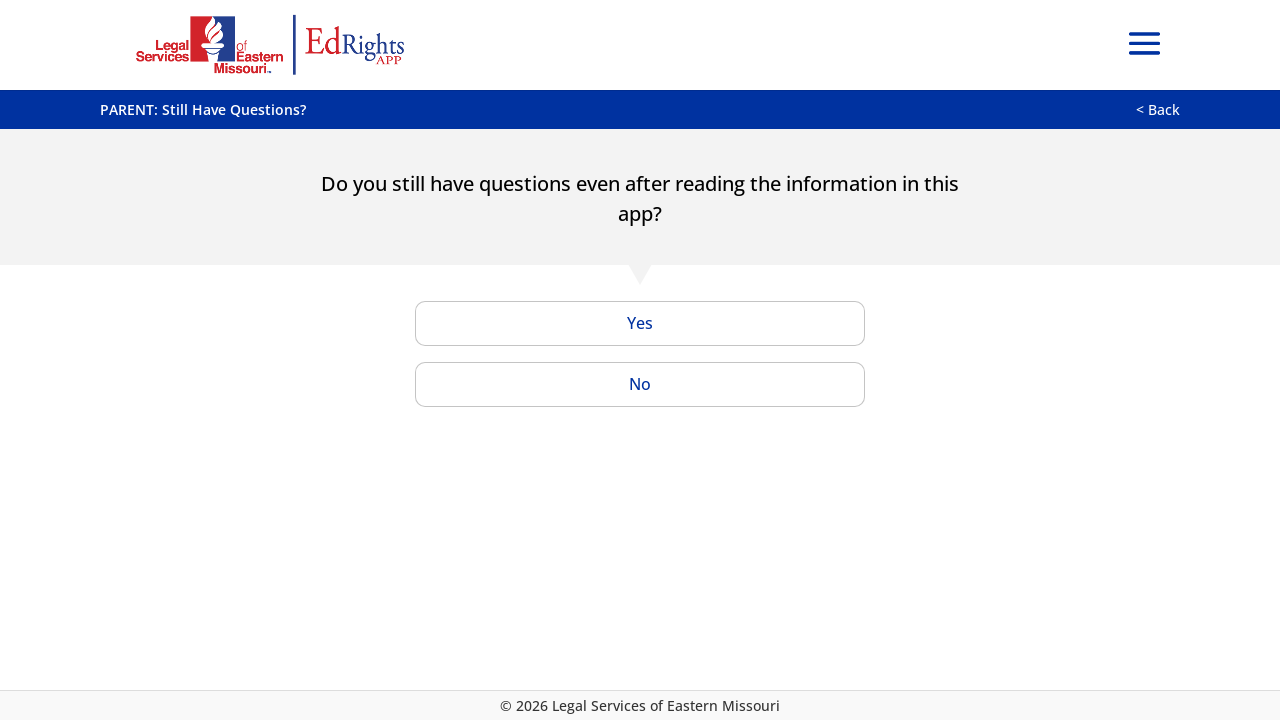

--- FILE ---
content_type: text/css
request_url: https://edrights.lsem.org/wp-content/cache/wpfc-minified/euo61l18/drdn6.css
body_size: 1402
content:
body.admin-bar.et_fixed_nav #main-header,body.admin-bar.et_fixed_nav #top-header,body.admin-bar.et_non_fixed_nav.et_transparent_nav #main-header,body.admin-bar.et_non_fixed_nav.et_transparent_nav #top-header{position:fixed;width:100%;z-index:999}@media (max-width:980px){.et_fixed_nav #main-header,.et_fixed_nav #top-header,.et_non_fixed_nav.et_transparent_nav #main-header,.et_non_fixed_nav.et_transparent_nav #top-header{position:fixed}}.et_header_style_fullscreen #et-top-navigation{padding:20px 0 20px 0!important}.mobile_menu_bar:before{font-size:50px;color:#0032a0}.et_header_style_fullscreen .et_slide_in_menu_container .et_mobile_menu li{margin-bottom:2rem}.section-div label{padding:.25rem 1.5rem;background-color:#fff}.et_pb_section .et_pb_row .et_pb_button_module_wrapper a.et_pb_button{width:100%}.et_button_no_icon .et_pb_button,.et_button_no_icon .et_pb_button:hover{padding:.5rem 2rem!important;line-height:1}.ejp-section-heading .et_clickable,.ejp-section-heading .et_clickable:hover{color:#fff}.ejp-section-heading .et_clickable:hover{text-decoration:none}.et_pb_row_0_tb_footer.et_pb_row{border-top:1px solid #ddd;color:#333}a:hover,a:active,a:focus{text-decoration:none}footer{text-align:center}.et_header_style_fullscreen .et_slide_in_menu_container{-webkit-transition:.2s ease-in-out,padding-top 0s;transition:.2s ease-in-out,padding-top 0s}@media only screen and (max-width:980px){.et_pb_section .et_pb_row .et_pb_button_module_wrapper a.et_pb_button{width:100%;line-height:1.5!important}.et_pb_column .et_pb_button_module_wrapper.et_pb_module{margin-bottom:20px}.two-columns .et_pb_column{width:50%!important}header#main-header .container{width:93%}.et_header_style_fullscreen #et-top-navigation{padding:10px 0 10px 0!important}#logo{-webkit-transition:all .4s ease-in-out;transition:all .4s ease-in-out;margin-bottom:0;max-height:75%}.et_header_style_left #et-top-navigation .mobile_menu_bar,.et_header_style_split #et-top-navigation .mobile_menu_bar{padding-bottom:0px;margin-right:1rem}.et_header_style_fullscreen .et_slide_in_menu_container .et_mobile_menu li{margin-bottom:1rem;line-height:1.25}footer{padding-top:.35rem;font-size:.7rem}}#add-to-home-screen .et-pb-slider-arrows a{border:0 none;border-radius:50%;color:#fff!important}#add-to-home-screen .et-pb-slider-arrows a.et-pb-arrow-prev{background:#0032a0;width:48px!important}#add-to-home-screen .et-pb-slider-arrows a.et-pb-arrow-next{background:#0032a0}@media only screen and (max-width:500px){body,#et-main-area #main-content,#et-main-area #main-content p{line-height:1.4!important}}.et_pb_section_0_tb_footer{height:30px;max-height:30px}.et_pb_section_0_tb_footer.et_pb_section{padding-top:0px;padding-bottom:0px}.et_pb_row_0_tb_footer{background-color:#f9f9f9;position:fixed!important;bottom:0px;top:auto;left:50%;right:auto;transform:translateX(-50%);height:inherit!important;display:flex;align-items:center}.et_pb_row_0_tb_footer.et_pb_row{padding-top:0px!important;padding-right:1rem!important;padding-bottom:0px!important;padding-left:1rem!important;margin-top:0px!important;margin-bottom:0px!important;padding-top:0px;padding-right:1rem;padding-bottom:0px;padding-left:1rem}.et_pb_row_0_tb_footer,body #page-container .et-db #et-boc .et-l .et_pb_row_0_tb_footer.et_pb_row,body.et_pb_pagebuilder_layout.single #page-container #et-boc .et-l .et_pb_row_0_tb_footer.et_pb_row,body.et_pb_pagebuilder_layout.single.et_full_width_page #page-container #et-boc .et-l .et_pb_row_0_tb_footer.et_pb_row{width:100%;max-width:100%}body.logged-in.admin-bar .et_pb_row_0_tb_footer{top:auto}@media only screen and (min-width:768px) and (max-width:980px){.et_pb_row_0_tb_footer{height:inherit!important;display:flex;align-items:center}}@media only screen and (max-width:767px){.et_pb_row_0_tb_footer{height:inherit!important;display:block;line-height:3}}.et_pb_section_0.et_pb_section{padding-top:0px;padding-bottom:0px;background-color:#0032a0!important}.et_pb_row_0.et_pb_row{padding-top:0.5rem!important;padding-bottom:0.5rem!important;padding-top:0.5rem;padding-bottom:0.5rem}.et_pb_row_0,body #page-container .et-db #et-boc .et-l .et_pb_row_0.et_pb_row,body.et_pb_pagebuilder_layout.single #page-container #et-boc .et-l .et_pb_row_0.et_pb_row,body.et_pb_pagebuilder_layout.single.et_full_width_page #page-container #et-boc .et-l .et_pb_row_0.et_pb_row{width:93%}.et_pb_row_0{display:flex}.et_pb_text_0.et_pb_text,.et_pb_text_1.et_pb_text{color:#ffffff!important}.et_pb_text_0,.et_pb_text_1{font-weight:600}.et_pb_section_1{border-bottom-width:0px;border-bottom-color:#000000}.et_pb_section_1.et_pb_section{padding-top:2rem;padding-bottom:2.5rem;margin-bottom:0px;background-color:#f3f3f3!important}.et_pb_section_1.section_has_divider.et_pb_bottom_divider .et_pb_bottom_inside_divider{background-image:url([data-uri]);background-size:cover;background-position-x:center;bottom:0;height:20px;z-index:1;transform:scale(1,-1)}.et_pb_row_1.et_pb_row{padding-top:0.5rem!important;padding-bottom:1rem!important;padding-top:0.5rem;padding-bottom:1rem}.et_pb_text_3{line-height:1.5em;font-size:20px;line-height:1.5em;padding-right:3rem!important;padding-left:3rem!important}.et_pb_section_2.et_pb_section{padding-top:0px;padding-bottom:0px}.et_pb_row_2.et_pb_row{padding-top:1rem!important;padding-bottom:1rem!important}.et_pb_row_2,body #page-container .et-db #et-boc .et-l .et_pb_row_2.et_pb_row,body.et_pb_pagebuilder_layout.single #page-container #et-boc .et-l .et_pb_row_2.et_pb_row,body.et_pb_pagebuilder_layout.single.et_full_width_page #page-container #et-boc .et-l .et_pb_row_2.et_pb_row,.et_pb_row_3,body #page-container .et-db #et-boc .et-l .et_pb_row_3.et_pb_row,body.et_pb_pagebuilder_layout.single #page-container #et-boc .et-l .et_pb_row_3.et_pb_row,body.et_pb_pagebuilder_layout.single.et_full_width_page #page-container #et-boc .et-l .et_pb_row_3.et_pb_row{max-width:450px}.et_pb_row_3.et_pb_row{padding-top:1rem!important;padding-bottom:1rem!important;padding-top:1rem;padding-bottom:1rem}.et_pb_button_0_wrapper,.et_pb_button_1_wrapper{margin-top:0px!important;margin-bottom:1rem!important}.et_pb_button_0_wrapper a:hover,.et_pb_button_1_wrapper a:hover{transform:scaleX(1.05) scaleY(1.05)!important}.et_pb_button_0_wrapper,.et_pb_button_0,.et_pb_button_1_wrapper,.et_pb_button_1{transition:transform 100ms ease 0ms,box-shadow 100ms ease 0ms}.et_pb_button_0,.et_pb_button_0:after,.et_pb_button_1,.et_pb_button_1:after{transition:all 100ms ease 0ms}@media only screen and (min-width:981px){.et_pb_text_0{display:none!important}.et_pb_row_1,body #page-container .et-db #et-boc .et-l .et_pb_row_1.et_pb_row,body.et_pb_pagebuilder_layout.single #page-container #et-boc .et-l .et_pb_row_1.et_pb_row,body.et_pb_pagebuilder_layout.single.et_full_width_page #page-container #et-boc .et-l .et_pb_row_1.et_pb_row{width:90%;max-width:750px}}@media only screen and (max-width:980px){.et_pb_section_1{border-bottom-width:0px;border-bottom-color:#000000}.et_pb_text_3{font-size:20px;padding-right:1rem!important;padding-left:1rem!important}}@media only screen and (min-width:768px) and (max-width:980px){.et_pb_text_0{display:none!important}}@media only screen and (max-width:767px){.et_pb_text_1{display:none!important}.et_pb_section_1{border-bottom-width:0px;border-bottom-color:#000000}.et_pb_section_1.et_pb_section{padding-top:0.5rem;padding-right:0px;padding-bottom:1.5rem;padding-left:0px}.et_pb_row_1.et_pb_row{padding-right:0px!important;padding-left:0px!important;padding-right:0px!important;padding-left:0px!important}.et_pb_text_3{font-size:18px;padding-right:0rem!important;padding-left:0rem!important}.et_pb_row_2.et_pb_row{padding-top:0.5rem!important;padding-bottom:0.5rem!important}.et_pb_row_3.et_pb_row{padding-top:0.5rem!important;padding-bottom:0.5rem!important;padding-top:0.5rem!important;padding-bottom:0.5rem!important}.et_pb_button_0_wrapper,.et_pb_button_1_wrapper{margin-bottom:0.75rem!important}}